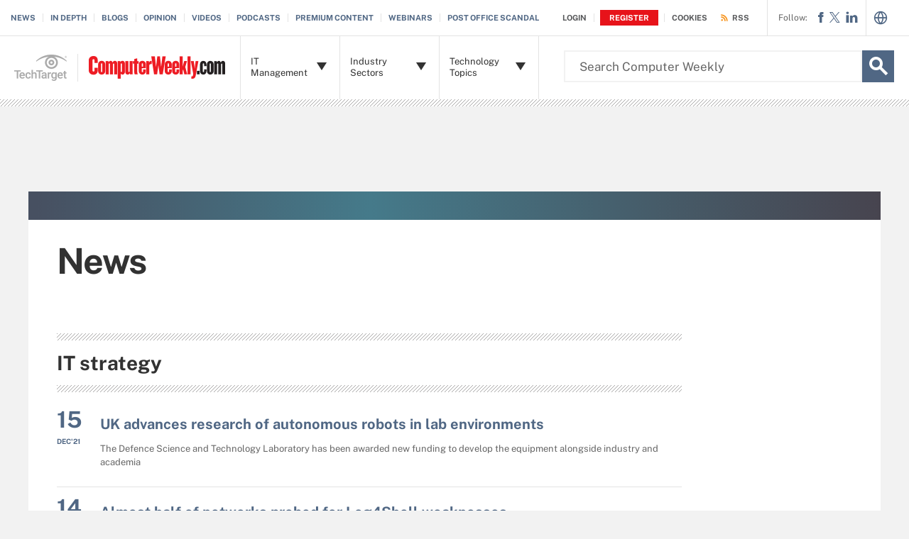

--- FILE ---
content_type: text/html;charset=UTF-8
request_url: https://www.computerweekly.com/news/IT-strategy/page/51
body_size: 18286
content:
<!DOCTYPE html>

<!--[if gt IE 8]><!--><html class="no-js gt-ie8" dir="ltr" lang="en"><!--<![endif]-->
<head>
	<link rel="dns-prefetch" href="https://s.dpmsrv.com/"/>
<link rel="dns-prefetch" href="https://cdn.doubleverify.com/"/>
<link rel="dns-prefetch" href="https://cdn.optimizely.com/"/>
<link rel="dns-prefetch" href="https://www.googletagmanager.com/"/>
<link rel="dns-prefetch" href="https://pagead2.googlesyndication.com/"/>
<link rel="dns-prefetch" href="https://securepubads.g.doubleclick.net/"/>
<link rel="dns-prefetch" href="https://static.chartbeat.com/"/>



    <link rel='preload' href='/rms/ux/responsive/fonts/PublicSans-Regular.woff2' as='font' type='font/woff2' crossorigin>
<meta charset="utf-8" />
			<meta http-equiv="X-UA-Compatible" content="IE=edge,chrome=1" />
			<title>IT strategy | | IT News Archive | ComputerWeekly.com | Page 51</title>
			<meta name="viewport" content="width=device-width,initial-scale=1" />
			<meta name="description" content="Read all of the IT news from ComputerWeekly.com in this archive. Access all of our IT news articles and features published in the current month." />
			<meta name="robots" content="noodp,NOINDEX,FOLLOW" />
			<link rel="canonical" href="https://www.computerweekly.com/news/IT-strategy/page/51" />
			<link rel="prev" href="https://www.computerweekly.com/news/IT-strategy/page/50" />
			<link rel="next" href="https://www.computerweekly.com/news/IT-strategy/page/52" />
			<script src="https://www.computerweekly.com/rms/ux/responsive/js/libs/jquery-1.10.2.min.js" type="f4fbb6667c85998ef1c1968d-text/javascript"></script><link rel="stylesheet" href="https://www.computerweekly.com/rms/ux/responsive/css/main.css?v=9.75"><script src="https://www.computerweekly.com/cmp/sourcepoint/gdprTCFv2-config.min.js?v=9.75" type="f4fbb6667c85998ef1c1968d-text/javascript"></script><script src="https://www.computerweekly.com/cmp/sourcepoint/ccpa-config.min.js?v=9.75" type="f4fbb6667c85998ef1c1968d-text/javascript"></script><script src="https://www.computerweekly.com/cmp/ttCmpApi.min.js?v=9.75" type="f4fbb6667c85998ef1c1968d-text/javascript"></script><script src="https://www.computerweekly.com/rms/ux/responsive/js/responsive.min.js?v=9.75" type="f4fbb6667c85998ef1c1968d-text/javascript"></script><link rel="stylesheet" href="https://www.computerweekly.com/rms/ux/responsive/css/computerweekly.css"><script type="f4fbb6667c85998ef1c1968d-text/javascript">
TT("page", {"isChannel":true,"gadText":"-ADS BY GOOGLE","siteName":"ComputerWeekly","isCFBotEnabledSite":"false","appCode":"98","uaid":"UA-19047342-14","uid":"2240035908","isDBEnabledSite":"true","adAbbr":"CW","zone":"NEWSLISTING","siteClass":"CW","isSearchsite":true,"ga":true,"id":"1c3b165cad300310VgnVCM1000000d01c80aRCRD","lang":"en","inlineLinkCount":0,"showRightRailOverlay":"false","contentType":"NEWSLISTING","timestamp":"2026-01-20 06:04:05","siteType":"editorial","hasVideo":"false","homeAdId":"2240035941","audience":"USA","wordCount":0,"uidType":"channel","adScheme":"3","ttgtRegHost":"https://users.techtarget.com","atHost":"https://go.techtarget.com","regHost":"https://users.computerweekly.com","adId":"2240035908","pageIndex":50,"siteId":222,"showLeadGenOverlay":"true","gaSiteAcct":"UA-19047342-14"});
</script>

<!-- Begin Chartbeat -->
		<script type="f4fbb6667c85998ef1c1968d-text/javascript">var _sf_startpt=(new Date()).getTime();</script><!-- End Chartbeat -->
	<link rel="shortcut icon" type="image/x-icon" href="/favicon.ico">
	<link rel="apple-touch-icon" sizes="144×144" href="/apple-touch-icon-144x144.png">
	<link rel="apple-touch-icon" sizes="114×114" href="/apple-touch-icon-114x114.png">
	<link rel="apple-touch-icon" sizes="72×72" href="/apple-touch-icon-72x72.png">
	<link rel="apple-touch-icon" href="/apple-touch-icon-precomposed.png">
	<link rel="apple-touch-icon-precomposed" sizes="144×144" href="/apple-touch-icon-144x144-precomposed.png">
	<link rel="apple-touch-icon-precomposed" sizes="114×114" href="/apple-touch-icon-114x114-precomposed.png">
	<link rel="apple-touch-icon-precomposed" sizes="72×72" href="/apple-touch-icon-72x72-precomposed.png">
	<link rel="apple-touch-icon-precomposed" href="/apple-touch-icon-precomposed.png">

	</head>
<body id="infoType">
	<!-- Begin Google Tag Manager -->
		<noscript><iframe src="//www.googletagmanager.com/ns.html?id=GTM-PWWZSH" height="0" width="0" style="display:none;visibility:hidden"></iframe></noscript><script type="f4fbb6667c85998ef1c1968d-text/javascript">(function(w,d,s,l,i){w[l]=w[l]||[];w[l].push({'gtm.start':new Date().getTime(),event:'gtm.js'});var f=d.getElementsByTagName(s)[0],j=d.createElement(s),dl=l!='dataLayer'?'&l='+l:'';j.async=true;j.src='//www.googletagmanager.com/gtm.js?id='+i+dl;f.parentNode.insertBefore(j,f);})(window,document,'script','dataLayer','GTM-PWWZSH');</script><noscript><iframe src="//www.googletagmanager.com/ns.html?id=GTM-MKCV6V9" height="0" width="0" style="display:none;visibility:hidden"></iframe></noscript><script type="f4fbb6667c85998ef1c1968d-text/javascript">(function(w,d,s,l,i){w[l]=w[l]||[];w[l].push({'gtm.start':new Date().getTime(),event:'gtm.js'});var f=d.getElementsByTagName(s)[0],j=d.createElement(s),dl=l!='dataLayer'?'&l='+l:'';j.async=true;j.src='//www.googletagmanager.com/gtm.js?id='+i+dl;f.parentNode.insertBefore(j,f);})(window,document,'script','dataLayer','GTM-MKCV6V9');</script><!-- End Google Tag Manager -->
	<div id="site-container" class="site-container">
		<!-- PinnedNavBarController, generated at 04:58:55 Tue Jan 20, 2026, by cds1 -->
<!-- AdsController, generated at 04:58:56 Tue Jan 20, 2026, by cds1 -->
<div id="interstitial" class="ad ad-ist"><script type="f4fbb6667c85998ef1c1968d-text/javascript">GPT.display('interstitial')</script></div><div class="cls-hlb-wrapper-mobile">
<div class="ad-wrapper header-leaderboard ad-mobile">
	<!-- AdsController, generated at 04:58:56 Tue Jan 20, 2026, by cds1 -->
<div id="mobile-lb" class="ad ad-mb"><script type="f4fbb6667c85998ef1c1968d-text/javascript">GPT.display('mobile-lb')</script></div></div>
</div>
<header class="header header_v2-keep-nav" id="page-header">
	<button aria-label="Navigation Menu" class="nav-toggle"><i class="icon" data-icon="9"></i></button>
	<a href="https://www.computerweekly.com/" class="header-logo mobile-link">
		<span class="header-logo-mobile"><img src="https://cdn.ttgtmedia.com/rms/ux/responsive/img/cw_logo_mobile.png"></span>
	</a>
	<a href="https://www.computerweekly.com/" class="header-logo desktop-link">
		<img src="https://cdn.ttgtmedia.com/rms/ux/responsive/img/cw_logo.png" alt="ComputerWeekly" class="header-logo-desktop replace_2x">
		<img src="https://cdn.ttgtmedia.com/rms/ux/responsive/img/cw_logo.png" alt="ComputerWeekly" class="header-logo-small replace_2x">
	</a> 

	<a href="https://www.techtarget.com/" class="header-logo-tt-desktop">
		<img src="https://cdn.ttgtmedia.com/rms/ux/responsive/img/cw_tt_logo.png" alt="TechTarget" class="replace_2x">
	</a>
	<button aria-label="Search" class="header-search-toggle"><i class="icon" data-icon="g"></i></button>
	<form action="https://www.computerweekly.com/search" method="get" class="header-search">
		<label for="header-search-input" class="visuallyhidden">Search the TechTarget Network</label>
		<input class="header-search-input" id="header-search-input" type="text" name="q" placeholder="Search Computer Weekly">
		<button aria-label="Search" class="header-search-submit"><i class="icon" data-icon="g"></i></button>
		<ul class="ui-autocomplete ui-front ui-menu ui-widget ui-widget-content ui-corner-all" id="ui-id-1" tabindex="0" style="display: none;"></ul>
	</form>

	<nav class="nav" id="page-nav">
		<a href="https://www.computerweekly.com/login" class="nav-join-pro"><span>Join CW+</span></a>
		<div class="nav-user">
				<a href="https://www.computerweekly.com/login" rel="nofollow" class="nav-user-login"><span class="nav-user-action">Login</span></a>
				<a href="https://www.computerweekly.com/register" rel="nofollow" class="register"><span class="nav-user-action">Register</span></a>
				<a href="https://www.informatechtarget.com/privacy-policy"><span  class="nav-user-action cookies">Cookies</span></a>
				</div>
			<script type="f4fbb6667c85998ef1c1968d-text/javascript">TT(["context","lib/jquery"],function(c,$){var u=c.getUser();if(u.loggedIn){$('div.nav-user').children("a:first")
				.before('<a href="https://users.computerweekly.com/registration/ComputerWeekly/EditProfile.page?fromURL=' + encodeURIComponent(window.location.href) +'"><i class="icon header_logged_in_icon" title="'+u.displayName+'"></i></a>')
				.attr("href", "https://users.computerweekly.com/registration/v2/api/logout?fromURL=" + encodeURIComponent(window.location.href)).children("span.nav-user-action:first").text('Logout');
				$('a.register  span').hide();$('a.register').removeClass();$('a.nav-user-login span').addClass('logout');
				$('.nav-join-pro').removeAttr('href');$('a.nav-join-pro span').hide();}else{$('div.nav-user').children("a:first").attr("href", "https://www.computerweekly.com/login?fromURL="+encodeURIComponent(window.location.href));
				$('a.register  span').attr("href", "https://www.computerweekly.com/register?fromURL="+encodeURIComponent(window.location.href));
				$('a.nav-join-pro').attr("href", "https://www.computerweekly.com/login?fromURL="+encodeURIComponent(window.location.href));
				$('.register').attr("href", "https://www.computerweekly.com/register?fromURL="+encodeURIComponent(window.location.href));}});
			</script>
		<div class="nav-links">
				<ul>
					<li id="nav-links-News"><a href="https://www.computerweekly.com/news">News</a></li>
						<li id="nav-links-InDepth"><a href="https://www.computerweekly.com/indepth">In Depth</a></li>
						<li id="nav-links-Blogs"><a href="https://www.computerweekly.com/blogs">Blogs</a></li>
						<li id="nav-links-Opinion"><a href="https://www.computerweekly.com/opinions">Opinion</a></li>
						<li id="nav-links-Videos"><a href="https://www.computerweekly.com/videos">Videos</a></li>
						<li id="nav-links-Podcasts"><a href="https://www.computerweekly.com/podcasts">Podcasts</a></li>
						<li id="nav-links-PremiumContent"><a href="https://www.computerweekly.com/eproducts">Premium Content</a></li>
						<li id="nav-links-Webinars"><a href="https://www.computerweekly.com/webinars">Webinars</a></li>
						<li id="nav-links-uniquelink"><a href="https://www.computerweekly.com/feature/Post-Office-Horizon-scandal-explained-everything-you-need-to-know">Post Office Scandal</a></li>
					</ul>
			</div>
		<div class="nav-rss">
				<a href="https://www.computerweekly.com/rss"><span class="nav-user-action">RSS</span></a>
			</div>
		<ul class="nav-list">

			<li class="nav-list-item nav-list-item-cw" id="nav-list-item-itmanagement">
				<div class="nav-list-item-header">
					<span class="nav-list-item-header-title">IT Management</span> <i class="icon icon-arrow-down" data-icon="5"></i><i class="icon icon-navigation-detail" data-icon="A"></i>
				</div>
				<div class="nav-list-sublist nav-list-item-dropdown">
					<ul class="nav-list-item-jscroll">
						<li class="nav-list-sublist-item"><a href="https://www.computerweekly.com/resources/CW500-and-IT-leadership-skills">IT leadership &amp; CW500</a></li>
						<li class="nav-list-sublist-item"><a href="https://www.computerweekly.com/resources/IT-architecture">IT architecture</a></li>
						<li class="nav-list-sublist-item"><a href="https://www.computerweekly.com/resources/IT-efficiency-and-sustainability">IT efficiency</a></li>
						<li class="nav-list-sublist-item"><a href="https://www.computerweekly.com/resources/IT-governance">Governance</a></li>
						<li class="nav-list-sublist-item"><a href="https://www.computerweekly.com/resources/IT-innovation-research-and-development">Innovation</a></li>
						<li class="nav-list-sublist-item"><a href="https://www.computerweekly.com/resources/IT-legislation-and-regulation">Legislation &amp; regulation</a></li>
						<li class="nav-list-sublist-item"><a href="https://www.computerweekly.com/resources/IT-operations-management-and-IT-support">Operations &amp; support</a></li>
						<li class="nav-list-sublist-item"><a href="https://www.computerweekly.com/resources/IT-project-management">Project management</a></li>
						<li class="nav-list-sublist-item"><a href="https://www.computerweekly.com/resources/IT-strategy">Strategy</a></li>
						<li class="nav-list-sublist-item"><a href="https://www.computerweekly.com/resources/IT-supplier-relationship-management">Supplier management</a></li>
						<li class="nav-list-sublist-item"><a href="https://www.computerweekly.com/resources/Managing-IT-and-business-issues">Business issues</a></li>
						<li class="nav-list-sublist-item sponsored">
								<a href="https://www.computerweekly.com/sponsored_communities">Sponsored Communities</a>
							</li>
						</ul>
				</div>
			</li>

			<li class="nav-list-item nav-list-item-cw" id="nav-list-item-industrysectors">
				<div class="nav-list-item-header">
					<span class="nav-list-item-header-title">Industry Sectors</span> <i class="icon icon-arrow-down" data-icon="5"></i><i class="icon icon-navigation-arrow" data-icon="B"></i>
				</div>
				<div class="nav-list-sublist nav-list-item-dropdown">
					<ul class="nav-list-item-jscroll">
						<li class="nav-list-sublist-item"><a href="https://www.computerweekly.com/resources/Healthcare-and-NHS-IT">Healthcare IT</a></li>
						<li class="nav-list-sublist-item"><a href="https://www.computerweekly.com/resources/IT-for-charity-organisations">Charity IT</a></li>
						<li class="nav-list-sublist-item"><a href="https://www.computerweekly.com/resources/IT-for-consulting-and-business-services">Business services IT</a></li>
						<li class="nav-list-sublist-item"><a href="https://www.computerweekly.com/resources/IT-for-financial-services">Financial services IT</a></li>
						<li class="nav-list-sublist-item"><a href="https://www.computerweekly.com/resources/IT-for-government-and-public-sector">Government &amp; public sector IT</a></li>
						<li class="nav-list-sublist-item"><a href="https://www.computerweekly.com/resources/IT-for-leisure-and-hospitality-industry">Leisure &amp; hospitality IT</a></li>
						<li class="nav-list-sublist-item"><a href="https://www.computerweekly.com/resources/IT-for-manufacturing">Manufacturing IT</a></li>
						<li class="nav-list-sublist-item"><a href="https://www.computerweekly.com/resources/IT-for-media-and-entertainment-industry">Media &amp; entertainment IT</a></li>
						<li class="nav-list-sublist-item"><a href="https://www.computerweekly.com/resources/IT-for-retail-and-logistics">Retail IT</a></li>
						<li class="nav-list-sublist-item"><a href="https://www.computerweekly.com/resources/IT-for-small-and-medium-sized-enterprises-SME">SME IT</a></li>
						<li class="nav-list-sublist-item"><a href="https://www.computerweekly.com/resources/IT-for-telecoms-and-internet-organisations">Telecoms &amp; internet</a></li>
						<li class="nav-list-sublist-item"><a href="https://www.computerweekly.com/resources/IT-for-transport-and-travel-industry">Transport &amp; travel IT</a></li>
						<li class="nav-list-sublist-item"><a href="https://www.computerweekly.com/resources/IT-for-utilities-and-energy">Utilities IT</a></li>
						<li class="nav-list-sublist-item"><a href="https://www.computerweekly.com/resources/IT-suppliers">IT suppliers</a></li>
						</ul>
				</div>
			</li>

			<li class="nav-list-item nav-list-item-cw" id="nav-list-item-topics">
				<div class="nav-list-item-header">
					<span class="nav-list-item-header-title">Technology Topics</span> <i class="icon icon-arrow-down" data-icon="5"></i><i class="icon icon-navigation-arrow" data-icon="B"></i>
				</div>
				<div class="nav-list-item-dropdown infotype">
					<div class="nav-list-item-jscroll">
						<div class="nav-list-child-topics" id="child-topic-Datacentre">
								<div class="nav-list-sublist-header nav-list-sublist-header-topics">
									<a href="https://www.computerweekly.com/resources/Data-Centre"><span class="nav-list-sublist-header-topics-title">Datacentre</span></a>
									<span class="view-all">View All<i class="icon" data-icon="6"></i></span>
								</div>
								<ul class="nav-list-sublist">
									<li class="nav-list-sublist-item"><a href="https://www.computerweekly.com/resources/Clustering-for-high-availability-and-HPC">Clustering for high availability and HPC</a></li>
									<li class="nav-list-sublist-item"><a href="https://www.computerweekly.com/resources/Containers">Containers </a></li>
									<li class="nav-list-sublist-item"><a href="https://www.computerweekly.com/resources/Converged-infrastructure">Converged infrastructure</a></li>
									<li class="nav-list-sublist-item"><a href="https://www.computerweekly.com/resources/Data-centre-backup-power-and-power-distribution">Datacentre backup power and power distribution</a></li>
									<li class="nav-list-sublist-item"><a href="https://www.computerweekly.com/resources/Data-centre-capacity-planning">Datacentre capacity planning</a></li>
									<li class="nav-list-sublist-item"><a href="https://www.computerweekly.com/resources/Data-centre-cooling-infrastructure">Datacentre cooling infrastructure</a></li>
									<li class="nav-list-sublist-item"><a href="https://www.computerweekly.com/resources/Data-centre-disaster-recovery-and-security">Disaster recovery/security</a></li>
									<li class="nav-list-sublist-item"><a href="https://www.computerweekly.com/resources/Data-centre-energy-efficiency-and-green-IT">Green IT</a></li>
									<li class="nav-list-sublist-item"><a href="https://www.computerweekly.com/resources/Data-centre-performance-troubleshooting-monitoring-and-optimisation">Performance, monitoring and optimisation</a></li>
									<li class="nav-list-sublist-item"><a href="https://www.computerweekly.com/resources/Data-centre-systems-management">Systems management</a></li>
									<li class="nav-list-sublist-item"><a href="https://www.computerweekly.com/resources/DevOps">DevOps</a></li>
									<li class="nav-list-sublist-item"><a href="https://www.computerweekly.com/resources/Infrastructure-as-a-Service-IaaS">IaaS</a></li>
									<li class="nav-list-sublist-item"><a href="https://www.computerweekly.com/resources/Managing-servers-and-operating-systems">Server and Operating Systems</a></li>
									<li class="nav-list-sublist-item"><a href="https://www.computerweekly.com/resources/Platform-as-a-Service-PaaS">PaaS</a></li>
									<li class="nav-list-sublist-item"><a href="https://www.computerweekly.com/resources/Server-virtualisation-platforms-and-management">Virtualisation</a></li>
									<li class="nav-list-sublist-item"><a href="https://www.computerweekly.com/resources/Software-as-a-Service-SaaS">SaaS</a></li>
									<li class="nav-list-sublist-item"><a href="https://www.computerweekly.com/resources/Virtualisation-management-strategy">Desktop virtualisation platforms</a></li>
									</ul>
							</div>
						<div class="nav-list-child-topics" id="child-topic-Enterprise-software">
								<div class="nav-list-sublist-header nav-list-sublist-header-topics">
									<a href="https://www.computerweekly.com/resources/Enterprise-software"><span class="nav-list-sublist-header-topics-title">Enterprise software</span></a>
									<span class="view-all">View All<i class="icon" data-icon="6"></i></span>
								</div>
								<ul class="nav-list-sublist">
									<li class="nav-list-sublist-item"><a href="https://www.computerweekly.com/resources/Artificial-intelligence-automation-and-robotics">AI and automation</a></li>
									<li class="nav-list-sublist-item"><a href="https://www.computerweekly.com/resources/Blockchain">Blockchain</a></li>
									<li class="nav-list-sublist-item"><a href="https://www.computerweekly.com/resources/Business-applications">Business applications</a></li>
									<li class="nav-list-sublist-item"><a href="https://www.computerweekly.com/resources/Business-intelligence-software">Business intelligence</a></li>
									<li class="nav-list-sublist-item"><a href="https://www.computerweekly.com/resources/Cloud-applications">Cloud applications</a></li>
									<li class="nav-list-sublist-item"><a href="https://www.computerweekly.com/resources/Collaboration-software-and-productivity-software">Collaboration</a></li>
									<li class="nav-list-sublist-item"><a href="https://www.computerweekly.com/resources/Customer-relationship-management-CRM">CRM</a></li>
									<li class="nav-list-sublist-item"><a href="https://www.computerweekly.com/resources/Database-software">Database</a></li>
									<li class="nav-list-sublist-item"><a href="https://www.computerweekly.com/resources/Enterprise-resource-planning-ERP-software">ERP</a></li>
									<li class="nav-list-sublist-item"><a href="https://www.computerweekly.com/resources/Financial-applications">Financial applications</a></li>
									<li class="nav-list-sublist-item"><a href="https://www.computerweekly.com/resources/HR-software">HR software</a></li>
									<li class="nav-list-sublist-item"><a href="https://www.computerweekly.com/resources/Integration-software-and-middleware">Middleware</a></li>
									<li class="nav-list-sublist-item"><a href="https://www.computerweekly.com/resources/Microservices">Microservices</a></li>
									<li class="nav-list-sublist-item"><a href="https://www.computerweekly.com/resources/Microsoft-Windows-software">Windows</a></li>
									<li class="nav-list-sublist-item"><a href="https://www.computerweekly.com/resources/Mobile-software">Mobile</a></li>
									<li class="nav-list-sublist-item"><a href="https://www.computerweekly.com/resources/Open-source-software">Open source</a></li>
									<li class="nav-list-sublist-item"><a href="https://www.computerweekly.com/resources/Operating-systems-software">Operating systems</a></li>
									<li class="nav-list-sublist-item"><a href="https://www.computerweekly.com/resources/Service-oriented-architecture-SOA">SOA</a></li>
									<li class="nav-list-sublist-item"><a href="https://www.computerweekly.com/resources/Software-development-tools">Software development</a></li>
									<li class="nav-list-sublist-item"><a href="https://www.computerweekly.com/resources/Software-licensing">Software licensing</a></li>
									<li class="nav-list-sublist-item"><a href="https://www.computerweekly.com/resources/Virtualisation-software">Virtualisation</a></li>
									<li class="nav-list-sublist-item"><a href="https://www.computerweekly.com/resources/Web-software">Web software</a></li>
									</ul>
							</div>
						<div class="nav-list-child-topics" id="child-topic-IT-in-Europe-and-Middle-East">
								<div class="nav-list-sublist-header nav-list-sublist-header-topics">
									<a href="https://www.computerweekly.com/resources/Europe-and-Middle-East-information-technology-IT"><span class="nav-list-sublist-header-topics-title">IT in Europe and Middle East</span></a>
									<span class="view-all">View All<i class="icon" data-icon="6"></i></span>
								</div>
								<ul class="nav-list-sublist">
									<li class="nav-list-sublist-item"><a href="https://www.computerweekly.com/resources/France">IT in France</a></li>
									<li class="nav-list-sublist-item"><a href="https://www.computerweekly.com/resources/Nordics">IT in the Nordics</a></li>
									<li class="nav-list-sublist-item"><a href="https://www.computerweekly.com/resources/Information-technology-IT-in-Benelux">IT in Benelux</a></li>
									<li class="nav-list-sublist-item"><a href="https://www.computerweekly.com/resources/Germany">IT in Germany</a></li>
									<li class="nav-list-sublist-item"><a href="https://www.computerweekly.com/resources/Italy">IT in Italy</a></li>
									<li class="nav-list-sublist-item"><a href="https://www.computerweekly.com/resources/Poland">IT in Poland</a></li>
									<li class="nav-list-sublist-item"><a href="https://www.computerweekly.com/resources/Russia">IT in Russia</a></li>
									<li class="nav-list-sublist-item"><a href="https://www.computerweekly.com/resources/Spain-information-technology">IT in Spain</a></li>
									<li class="nav-list-sublist-item"><a href="https://www.computerweekly.com/resources/Middle-East">IT in the Middle East</a></li>
									<li class="nav-list-sublist-item"><a href="https://www.computerweekly.com/resources/Turkey">IT in Turkey</a></li>
									</ul>
							</div>
						<div class="nav-list-child-topics" id="child-topic-Information-Management">
								<div class="nav-list-sublist-header nav-list-sublist-header-topics">
									<a href="https://www.computerweekly.com/resources/Information-management"><span class="nav-list-sublist-header-topics-title">Information Management</span></a>
									<span class="view-all">View All<i class="icon" data-icon="6"></i></span>
								</div>
								<ul class="nav-list-sublist">
									<li class="nav-list-sublist-item"><a href="https://www.computerweekly.com/resources/Big-data-analytics">Big data</a></li>
									<li class="nav-list-sublist-item"><a href="https://www.computerweekly.com/resources/Business-intelligence-and-analytics">Business intelligence and analytics</a></li>
									<li class="nav-list-sublist-item"><a href="https://www.computerweekly.com/resources/Business-process-management-BPM">BPM</a></li>
									<li class="nav-list-sublist-item"><a href="https://www.computerweekly.com/resources/Content-management">Content management</a></li>
									<li class="nav-list-sublist-item"><a href="https://www.computerweekly.com/resources/Database-management">Database management</a></li>
									<li class="nav-list-sublist-item"><a href="https://www.computerweekly.com/resources/Data-quality-management-and-governance">Quality/governance</a></li>
									<li class="nav-list-sublist-item"><a href="https://www.computerweekly.com/resources/Data-warehousing">Data warehousing</a></li>
									<li class="nav-list-sublist-item"><a href="https://www.computerweekly.com/resources/Master-data-management-MDM-and-integration">MDM/Integration</a></li>
									</ul>
							</div>
						<div class="nav-list-child-topics" id="child-topic-IT-in-Asia-Pacific">
								<div class="nav-list-sublist-header nav-list-sublist-header-topics">
									<a href="https://www.computerweekly.com/resources/Asia-Pacific-IT"><span class="nav-list-sublist-header-topics-title">IT in Asia-Pacific</span></a>
									<span class="view-all">View All<i class="icon" data-icon="6"></i></span>
								</div>
								<ul class="nav-list-sublist">
									<li class="nav-list-sublist-item"><a href="https://www.computerweekly.com/resources/ASEAN">IT in ASEAN</a></li>
									<li class="nav-list-sublist-item"><a href="https://www.computerweekly.com/resources/Australia-New-Zealand">IT in Australia &amp; New Zealand</a></li>
									<li class="nav-list-sublist-item"><a href="https://www.computerweekly.com/resources/India">IT in India</a></li>
									</ul>
							</div>
						<div class="nav-list-child-topics" id="child-topic-Internet">
								<div class="nav-list-sublist-header nav-list-sublist-header-topics">
									<a href="https://www.computerweekly.com/resources/Internet-technology"><span class="nav-list-sublist-header-topics-title">Internet</span></a>
									<span class="view-all">View All<i class="icon" data-icon="6"></i></span>
								</div>
								<ul class="nav-list-sublist">
									<li class="nav-list-sublist-item"><a href="https://www.computerweekly.com/resources/Cloud-computing-software">Cloud</a></li>
									<li class="nav-list-sublist-item"><a href="https://www.computerweekly.com/resources/E-commerce-technology">E-commerce</a></li>
									<li class="nav-list-sublist-item"><a href="https://www.computerweekly.com/resources/Internet-infrastructure">Internet infrastructure</a></li>
									<li class="nav-list-sublist-item"><a href="https://www.computerweekly.com/resources/Social-media-technology">Social media</a></li>
									<li class="nav-list-sublist-item"><a href="https://www.computerweekly.com/resources/Web-development">Web development</a></li>
									</ul>
							</div>
						<div class="nav-list-child-topics" id="child-topic-IT-skills">
								<div class="nav-list-sublist-header nav-list-sublist-header-topics">
									<a href="https://www.computerweekly.com/resources/IT-careers-and-IT-skills"><span class="nav-list-sublist-header-topics-title">IT skills</span></a>
									<span class="view-all">View All<i class="icon" data-icon="6"></i></span>
								</div>
								<ul class="nav-list-sublist">
									<li class="nav-list-sublist-item"><a href="https://www.computerweekly.com/resources/Diversity-in-IT">Diversity in IT</a></li>
									<li class="nav-list-sublist-item"><a href="https://www.computerweekly.com/resources/IT-education-and-training">Training</a></li>
									<li class="nav-list-sublist-item"><a href="https://www.computerweekly.com/resources/IT-jobs-and-recruitment">Jobs</a></li>
									<li class="nav-list-sublist-item"><a href="https://www.computerweekly.com/resources/IT-management-skills">Management skills</a></li>
									<li class="nav-list-sublist-item"><a href="https://www.computerweekly.com/resources/IT-technical-skills">Technical skills</a></li>
									</ul>
							</div>
						<div class="nav-list-child-topics" id="child-topic-Hardware">
								<div class="nav-list-sublist-header nav-list-sublist-header-topics">
									<a href="https://www.computerweekly.com/resources/IT-hardware"><span class="nav-list-sublist-header-topics-title">Hardware</span></a>
									<span class="view-all">View All<i class="icon" data-icon="6"></i></span>
								</div>
								<ul class="nav-list-sublist">
									<li class="nav-list-sublist-item"><a href="https://www.computerweekly.com/resources/Chips-and-processor-hardware">Chips &amp; processors</a></li>
									<li class="nav-list-sublist-item"><a href="https://www.computerweekly.com/resources/Computer-peripherals-and-printers">Printers</a></li>
									<li class="nav-list-sublist-item"><a href="https://www.computerweekly.com/resources/Computer-storage-hardware">Storage</a></li>
									<li class="nav-list-sublist-item"><a href="https://www.computerweekly.com/resources/Data-centre-hardware">Data centre</a></li>
									<li class="nav-list-sublist-item"><a href="https://www.computerweekly.com/resources/Mobile-hardware">Mobile</a></li>
									<li class="nav-list-sublist-item"><a href="https://www.computerweekly.com/resources/Networking-hardware">Networking</a></li>
									<li class="nav-list-sublist-item"><a href="https://www.computerweekly.com/resources/PC-hardware">PC</a></li>
									<li class="nav-list-sublist-item"><a href="https://www.computerweekly.com/resources/Server-hardware">Servers</a></li>
									</ul>
							</div>
						<div class="nav-list-child-topics" id="child-topic-IT-security">
								<div class="nav-list-sublist-header nav-list-sublist-header-topics">
									<a href="https://www.computerweekly.com/resources/IT-security"><span class="nav-list-sublist-header-topics-title">IT security</span></a>
									<span class="view-all">View All<i class="icon" data-icon="6"></i></span>
								</div>
								<ul class="nav-list-sublist">
									<li class="nav-list-sublist-item"><a href="https://www.computerweekly.com/resources/Antivirus-firewall-and-IDS-products">Antivirus</a></li>
									<li class="nav-list-sublist-item"><a href="https://www.computerweekly.com/resources/Application-security-and-coding-requirements">Secure Coding and Application Programming</a></li>
									<li class="nav-list-sublist-item"><a href="https://www.computerweekly.com/resources/Business-continuity-planning">Continuity</a></li>
									<li class="nav-list-sublist-item"><a href="https://www.computerweekly.com/resources/Cloud-security">Cloud security </a></li>
									<li class="nav-list-sublist-item"><a href="https://www.computerweekly.com/resources/Data-breach-incident-management-and-recovery">Data Breach Incident Management and Recovery</a></li>
									<li class="nav-list-sublist-item"><a href="https://www.computerweekly.com/resources/Endpoint-security">Endpoint and NAC Protection</a></li>
									<li class="nav-list-sublist-item"><a href="https://www.computerweekly.com/resources/Hackers-and-cybercrime-prevention">Cybercrime</a></li>
									<li class="nav-list-sublist-item"><a href="https://www.computerweekly.com/resources/Identity-and-access-management-products">IAM</a></li>
									<li class="nav-list-sublist-item"><a href="https://www.computerweekly.com/resources/IT-risk-management">Risk management</a></li>
									<li class="nav-list-sublist-item"><a href="https://www.computerweekly.com/resources/Network-security-management">Network Security Management</a></li>
									<li class="nav-list-sublist-item"><a href="https://www.computerweekly.com/resources/Privacy-and-data-protection">Data protection</a></li>
									<li class="nav-list-sublist-item"><a href="https://www.computerweekly.com/resources/Regulatory-compliance-and-standard-requirements">Compliance Regulation and Standard Requirements</a></li>
									<li class="nav-list-sublist-item"><a href="https://www.computerweekly.com/resources/Security-policy-and-user-awareness">Security policy and user awareness</a></li>
									<li class="nav-list-sublist-item"><a href="https://www.computerweekly.com/resources/Web-application-security">Web Application Security</a></li>
									</ul>
							</div>
						<div class="nav-list-child-topics" id="child-topic-IT-services">
								<div class="nav-list-sublist-header nav-list-sublist-header-topics">
									<a href="https://www.computerweekly.com/resources/IT-services-and-outsourcing"><span class="nav-list-sublist-header-topics-title">IT services</span></a>
									<span class="view-all">View All<i class="icon" data-icon="6"></i></span>
								</div>
								<ul class="nav-list-sublist">
									<li class="nav-list-sublist-item"><a href="https://www.computerweekly.com/resources/Cloud-computing-services">Cloud</a></li>
									<li class="nav-list-sublist-item"><a href="https://www.computerweekly.com/resources/IT-consultancy">Consultancy</a></li>
									<li class="nav-list-sublist-item"><a href="https://www.computerweekly.com/resources/IT-outsourcing">Outsourcing</a></li>
									<li class="nav-list-sublist-item"><a href="https://www.computerweekly.com/resources/Managed-services-and-hosting-services">Hosting</a></li>
									<li class="nav-list-sublist-item"><a href="https://www.computerweekly.com/resources/Offshore-IT-services">Offshore</a></li>
									<li class="nav-list-sublist-item"><a href="https://www.computerweekly.com/resources/Technology-startups">Startups</a></li>
									</ul>
							</div>
						<div class="nav-list-child-topics" id="child-topic-Mobile">
								<div class="nav-list-sublist-header nav-list-sublist-header-topics">
									<a href="https://www.computerweekly.com/resources/Mobile-technology"><span class="nav-list-sublist-header-topics-title">Mobile</span></a>
									<span class="view-all">View All<i class="icon" data-icon="6"></i></span>
								</div>
								<ul class="nav-list-sublist">
									<li class="nav-list-sublist-item"><a href="https://www.computerweekly.com/resources/Laptops-and-notebooks">Laptop</a></li>
									<li class="nav-list-sublist-item"><a href="https://www.computerweekly.com/resources/Mobile-apps-and-software">Mobile software</a></li>
									<li class="nav-list-sublist-item"><a href="https://www.computerweekly.com/resources/Mobile-networking">Mobile networking</a></li>
									<li class="nav-list-sublist-item"><a href="https://www.computerweekly.com/resources/Smartphone-technology">Smartphone</a></li>
									<li class="nav-list-sublist-item"><a href="https://www.computerweekly.com/resources/Tablet-computers">Tablet</a></li>
									</ul>
							</div>
						<div class="nav-list-child-topics" id="child-topic-Networking">
								<div class="nav-list-sublist-header nav-list-sublist-header-topics">
									<a href="https://www.computerweekly.com/resources/Networking-and-communication"><span class="nav-list-sublist-header-topics-title">Networking</span></a>
									<span class="view-all">View All<i class="icon" data-icon="6"></i></span>
								</div>
								<ul class="nav-list-sublist">
									<li class="nav-list-sublist-item"><a href="https://www.computerweekly.com/resources/Data-centre-networking">Datacentre networking</a></li>
									<li class="nav-list-sublist-item"><a href="https://www.computerweekly.com/resources/Internet-of-Things-IoT">Internet of Things</a></li>
									<li class="nav-list-sublist-item"><a href="https://www.computerweekly.com/resources/Mobile-networks">Mobile</a></li>
									<li class="nav-list-sublist-item"><a href="https://www.computerweekly.com/resources/Network-hardware">Network hardware</a></li>
									<li class="nav-list-sublist-item"><a href="https://www.computerweekly.com/resources/Network-monitoring-and-analysis">Network monitoring and analysis</a></li>
									<li class="nav-list-sublist-item"><a href="https://www.computerweekly.com/resources/Network-routing-and-switching">Network routing and switching</a></li>
									<li class="nav-list-sublist-item"><a href="https://www.computerweekly.com/resources/Network-securitystrategy">Network security strategy</a></li>
									<li class="nav-list-sublist-item"><a href="https://www.computerweekly.com/resources/Network-software">Network software</a></li>
									<li class="nav-list-sublist-item"><a href="https://www.computerweekly.com/resources/Software-defined-networking-SDN">Software-defined networking</a></li>
									<li class="nav-list-sublist-item"><a href="https://www.computerweekly.com/resources/Broadband-communications">Telecoms networks and broadband communications</a></li>
									<li class="nav-list-sublist-item"><a href="https://www.computerweekly.com/resources/Unified-communications">Unified communications</a></li>
									<li class="nav-list-sublist-item"><a href="https://www.computerweekly.com/resources/Voice-networking-and-VoIP">VoIP</a></li>
									<li class="nav-list-sublist-item"><a href="https://www.computerweekly.com/resources/WAN-performance-and-optimisation">WAN performance and optimisation</a></li>
									<li class="nav-list-sublist-item"><a href="https://www.computerweekly.com/resources/Wireless-networking">Wireless</a></li>
									</ul>
							</div>
						<div class="nav-list-child-topics" id="child-topic-Storage">
								<div class="nav-list-sublist-header nav-list-sublist-header-topics">
									<a href="https://www.computerweekly.com/resources/Storage"><span class="nav-list-sublist-header-topics-title">Storage</span></a>
									<span class="view-all">View All<i class="icon" data-icon="6"></i></span>
								</div>
								<ul class="nav-list-sublist">
									<li class="nav-list-sublist-item"><a href="https://www.computerweekly.com/resources/AI-and-storage">AI and storage</a></li>
									<li class="nav-list-sublist-item"><a href="https://www.computerweekly.com/resources/Cloud-storage">Cloud storage</a></li>
									<li class="nav-list-sublist-item"><a href="https://www.computerweekly.com/resources/Containers-and-storage">Containers and storage</a></li>
									<li class="nav-list-sublist-item"><a href="https://www.computerweekly.com/resources/Data-management">Data management</a></li>
									<li class="nav-list-sublist-item"><a href="https://www.computerweekly.com/resources/Data-protection-backup-and-archiving">Backup</a></li>
									<li class="nav-list-sublist-item"><a href="https://www.computerweekly.com/resources/Data-protection-regulations-and-compliance">Compliance and storage</a></li>
									<li class="nav-list-sublist-item"><a href="https://www.computerweekly.com/resources/Disaster-recovery">Disaster recovery</a></li>
									<li class="nav-list-sublist-item"><a href="https://www.computerweekly.com/resources/Flash-storage-and-solid-state-drives-SSDs">Flash and SSDs</a></li>
									<li class="nav-list-sublist-item"><a href="https://www.computerweekly.com/resources/Hyper-converged-infrastructure">Hyper-convergence</a></li>
									<li class="nav-list-sublist-item"><a href="https://www.computerweekly.com/resources/Object-storage">Object storage</a></li>
									<li class="nav-list-sublist-item"><a href="https://www.computerweekly.com/resources/SAN-NAS-solid-state-RAID">Disk systems</a></li>
									<li class="nav-list-sublist-item"><a href="https://www.computerweekly.com/resources/Software-defined-storage">Software-defined storage</a></li>
									<li class="nav-list-sublist-item"><a href="https://www.computerweekly.com/resources/Storage-fabric-switches-and-networks">Storage switches</a></li>
									<li class="nav-list-sublist-item"><a href="https://www.computerweekly.com/resources/Storage-management-and-strategy">Storage management</a></li>
									<li class="nav-list-sublist-item"><a href="https://www.computerweekly.com/resources/Storage-performance">Storage performance</a></li>
									<li class="nav-list-sublist-item"><a href="https://www.computerweekly.com/resources/Tape-storage">Tape storage</a></li>
									<li class="nav-list-sublist-item"><a href="https://www.computerweekly.com/resources/virtualisation-and-storage">Virtualisation and storage</a></li>
									</ul>
							</div>
						<div class="nav-list-parent-topics">
							<div class="nav-list-sublist-header nav-list-sublist-header-gray">Please select a category</div>
							<ul class="nav-list-sublist">
								<li class="nav-list-sublist-item" id="parent-topic-Datacentre">Datacentre</li>
								<li class="nav-list-sublist-item" id="parent-topic-Enterprise-software">Enterprise software</li>
								<li class="nav-list-sublist-item" id="parent-topic-IT-in-Europe-and-Middle-East">IT in Europe and Middle East</li>
								<li class="nav-list-sublist-item" id="parent-topic-Information-Management">Information Management</li>
								<li class="nav-list-sublist-item" id="parent-topic-IT-in-Asia-Pacific">IT in Asia-Pacific</li>
								<li class="nav-list-sublist-item" id="parent-topic-Internet">Internet</li>
								<li class="nav-list-sublist-item" id="parent-topic-IT-skills">IT skills</li>
								<li class="nav-list-sublist-item" id="parent-topic-Hardware">Hardware</li>
								<li class="nav-list-sublist-item" id="parent-topic-IT-security">IT security</li>
								<li class="nav-list-sublist-item" id="parent-topic-IT-services">IT services</li>
								<li class="nav-list-sublist-item" id="parent-topic-Mobile">Mobile</li>
								<li class="nav-list-sublist-item" id="parent-topic-Networking">Networking</li>
								<li class="nav-list-sublist-item" id="parent-topic-Storage">Storage</li>
								</ul>
						</div>
					</div>
				</div>
			</li>
		</ul>
		<ul class="nav-social">
				<li class="nav-social-item title">Follow:</li>
				<li class="nav-social-item" title="Like ComputerWeekly on Facebook" id="navBarFacebook"><a href="https://www.facebook.com/computerweekly" target="_blank" aria-label="Follow on Facebook"><i class="icon" data-icon="u"></i></a></li><li class="nav-social-item" title="Follow @computerweekly on X" id="navBarTwitter"><a href="https://x.com/computerweekly" target="_blank" aria-label="Follow on X"><i class="icon x_logo" data-icon="c"></i></a></li><li class="nav-social-item" title="Follow ComputerWeekly on LinkedIn" id="navBarLinkedIn"><a href="https://www.linkedin.com/company/3089746" target="_blank" aria-label="Follow on LinkedIn"><i class="icon" data-icon="o"></i></a></li></ul>
		<div class="nav-languages">
			<a href="#"><i class="icon globe"></i></a>
			<ul class="nav-languages-dropdown">
				<li><a href="https://www.computerweekly.com/br" target="_blank">ComputerWeekly.com.br</a></li>
				<li><a href="https://www.computerweekly.com/de" target="_blank">ComputerWeekly.de</a></li>
				<li><a href="https://www.computerweekly.com/es" target="_blank">ComputerWeekly.es</a></li>
				<li><a href="https://www.lemagit.fr" target="_blank">LeMagIT.fr</a></li>
				<li><a href="https://www.computerweekly.com/microscope" target="_blank">MicroScope.co.uk</a></li>
				</ul>
		</div>
	 </nav>
</header>
<div class="cls-hlb-wrapper-desktop">
<div class="ad-wrapper header-leaderboard ad-desktop">
	<!-- AdsController, generated at 04:58:56 Tue Jan 20, 2026, by cds1 -->
<div id="leaderboard" class="ad ad-lb"><script type="f4fbb6667c85998ef1c1968d-text/javascript">GPT.display('leaderboard')</script></div></div>
</div><div id="main-content" class="main-content">
			<article id="content-columns" class="content-columns">
				<div class="top-gradient-bar"></div>
<!-- ContentItemController, generated at 00:29:16 Tue Jan 20, 2026, by cds1 -->
<header class="news-listing-header">
			<h1 class="news-listing-title">News</h1>
			<div class="ad-wrapper page-header-ad ad-desktop-w">
				<!-- AdsController, generated at 00:29:17 Tue Jan 20, 2026, by cds1 -->
<div id="halfpage-top" class="ad ad-hp"><script type="f4fbb6667c85998ef1c1968d-text/javascript">GPT.display('halfpage-top')</script></div></div>
		</header>
	<!-- LatestContentController, generated at 05:53:05 Tue Jan 20, 2026, by cds1 -->
<div id="content-left" class="content-left">
					<div class="locking-full-bar">
	<div class="locking-left-bar">
		</div>
	<aside class="resources-bar desktop-resources-bar" id="resources-bar">
			<!-- RecentEProductsController, generated at 06:04:06 Tue Jan 20, 2026, by cds1 -->
<div class="resources-bar-header ezine-header"><i class="icon" data-icon="2"></i>
	Download Computer Weekly</div>
<ul class="resources-bar-list ezine">
	<li class="resources-bar-item">
		<a href="https://www.computerweekly.com/ezine/Computer-Weekly/How-open-banking-is-evolving-to-unlock-finances"><img src="https://cdn.ttgtmedia.com/rms/computerweekly/CWE-200126-cover-500px.jpg"></a>
		<span class="ezine-header">In The Current Issue:</span>
		<ul>
		<li>UK open banking is eight years old and ready to grow into the wider economy</li>
		<li>How one IT chief shifted the needle on a reactive IT strategy</li>
		<li>Considerations for ensuring a minimum viable digital sovereign cloud</li>
		</ul>
		<a href="https://www.computerweekly.com/ezine/Computer-Weekly/How-open-banking-is-evolving-to-unlock-finances" class="button cw-red-button">
			Download Current Issue</a>
	</li>
</ul>
</aside>
	</div></div>
				<div id="content-center" class="content-center">
					<!-- FilterTypeController, generated at 06:04:06 Tue Jan 20, 2026, by cds1 -->
<div class="float-mask infotype-mask"></div>





<ul class="actions-bar">
	
	
	
	
	
	
	
	
	
	
	
	
	
	
	
	


	
		<li class="actions-bar-item actions-bar-chapters"><i class="icon" data-icon="1"></i></li>
	
	
		<li class="actions-bar-item actions-bar-resources"><i class="icon" data-icon="2"></i></li>
	
	
</ul><section class="section news infotype-section news-listing-section" id="infotype-content-list">
<h2 class="infotype-section-title">IT strategy</h2>
	<ul class="infotype-news-items " data-filterType="News">
	<li class="infotype-news-item">
				<span class="news-mobile-date">December 15, 2021</span>
				<span class="news-desktop-date">
					<span class="news-date">15</span>
					Dec'21</span>
				<h3 class="infotype-news-title">
					<a href="https://www.computerweekly.com/news/252510961/UK-advances-use-of-autonomous-robots-in-lab-environments">UK advances research of autonomous robots in lab environments</a>
				</h3>
				<p class="infotype-news-description">
					The Defence Science and Technology Laboratory has been awarded new funding to develop the equipment alongside industry and academia</p>
			</li>
			<li class="infotype-news-item">
				<span class="news-mobile-date">December 14, 2021</span>
				<span class="news-desktop-date">
					<span class="news-date">14</span>
					Dec'21</span>
				<h3 class="infotype-news-title">
					<a href="https://www.computerweekly.com/news/252510939/Almost-half-of-networks-probed-for-Log4Shell-weaknesses">Almost half of networks probed for Log4Shell weaknesses</a>
				</h3>
				<p class="infotype-news-description">
					Close to half of corporate networks have already been actively targeted by individuals seeking to exploit the critical Log4Shell Apache bug</p>
			</li>
			<li class="infotype-news-item">
				<span class="news-mobile-date">December 14, 2021</span>
				<span class="news-desktop-date">
					<span class="news-date">14</span>
					Dec'21</span>
				<h3 class="infotype-news-title">
					<a href="https://www.computerweekly.com/news/252510884/Lords-urge-regulators-to-evolve-as-digital-change-accelerates">Lords urge regulators to evolve as digital change accelerates</a>
				</h3>
				<p class="infotype-news-description">
					A cooperative approach with common objectives is needed to resolve potential conflicts between bodies in digital regulation as well as better oversight, according to a House of Lords Communications and Digital Committee report</p>
			</li>
			<li class="infotype-news-item">
				<span class="news-mobile-date">December 14, 2021</span>
				<span class="news-desktop-date">
					<span class="news-date">14</span>
					Dec'21</span>
				<h3 class="infotype-news-title">
					<a href="https://www.computerweekly.com/news/252510919/How-to-scale-up-your-AI-initiatives">How to scale up your AI initiatives</a>
				</h3>
				<p class="infotype-news-description">
					Executive sponsorship, a strong data foundation and having ‘analytics artists’ are among ways to scale up AI initiatives beyond the pilot stage</p>
			</li>
			</ul>

<div class="ad-wrapper ad-inline ad-x-desktop-w">
	<!-- AdsController, generated at 06:04:06 Tue Jan 20, 2026, by cds1 -->
<div id="mu-1" class="ad ad-mu"><script type="f4fbb6667c85998ef1c1968d-text/javascript">GPT.display('mu-1')</script></div></div>

<ul class="infotype-news-items" data-filterType="News">
	<li class="infotype-news-item">
			<span class="news-mobile-date">December 13, 2021</span>
			<span class="news-desktop-date">
				<span class="news-date">13</span>
				Dec'21</span>
			<h3 class="infotype-news-title">
				<a href="https://www.computerweekly.com/news/252510860/What-is-Log4Shell-and-why-are-we-panicking-about-it">What is Log4Shell, and why are we panicking about it?</a>
			</h3>
			<p class="infotype-news-description">
				It’s been described as a ‘design failure of catastrophic proportions’ that threatens the very fabric of the digital world. Find out what the Log4j2 Log4Shell panic is all about, and what you should do about it</p>
		</li>
		<li class="infotype-news-item">
			<span class="news-mobile-date">December 13, 2021</span>
			<span class="news-desktop-date">
				<span class="news-date">13</span>
				Dec'21</span>
			<h3 class="infotype-news-title">
				<a href="https://www.computerweekly.com/news/252510854/Top-IT-predictions-in-APAC-in-2022">Top IT predictions in APAC in 2022</a>
			</h3>
			<p class="infotype-news-description">
				Operationalising zero trust, talent retention and containerisation are just some of the key trends that will shape Asia-Pacific’s technology landscape in 2022</p>
		</li>
		<li class="infotype-news-item">
			<span class="news-mobile-date">December 10, 2021</span>
			<span class="news-desktop-date">
				<span class="news-date">10</span>
				Dec'21</span>
			<h3 class="infotype-news-title">
				<a href="https://www.computerweekly.com/news/252510782/Singapore-and-UK-sign-digital-trade-deal">Singapore and UK sign digital trade deal</a>
			</h3>
			<p class="infotype-news-description">
				Described as the world’s most comprehensive digital agreement between two countries, the deal supports the UK’s bid to join Trans-Pacific Partnership to build trade connections with 11 Indo-Pacific markets</p>
		</li>
		<li class="infotype-news-item">
			<span class="news-mobile-date">December 10, 2021</span>
			<span class="news-desktop-date">
				<span class="news-date">10</span>
				Dec'21</span>
			<h3 class="infotype-news-title">
				<a href="https://www.computerweekly.com/news/252510780/C-suites-biggest-ransomware-fear-Post-attack-regulatory-sanctions">C-suite’s biggest ransomware fear: Post-attack regulatory sanctions</a>
			</h3>
			<p class="infotype-news-description">
				Exposure to regulatory sanctions such as fines are the biggest worry for C-suite executives in the wake of a ransomware attack</p>
		</li>
		<li class="infotype-news-item">
			<span class="news-mobile-date">December 10, 2021</span>
			<span class="news-desktop-date">
				<span class="news-date">10</span>
				Dec'21</span>
			<h3 class="infotype-news-title">
				<a href="https://www.computerweekly.com/news/252510771/PAC-scrutinises-failure-of-large-government-IT-modernisation-projects">PAC scrutinises failure of large government IT modernisation projects</a>
			</h3>
			<p class="infotype-news-description">
				From unskilled senior government officials to over-reliance on outsourcers and contractors, the factors underpinning unsuccessful tech-driven transformation initiatives are investigated in a new report</p>
		</li>
		<li class="infotype-news-item">
			<span class="news-mobile-date">December 09, 2021</span>
			<span class="news-desktop-date">
				<span class="news-date">09</span>
				Dec'21</span>
			<h3 class="infotype-news-title">
				<a href="https://www.computerweekly.com/news/252510707/CDEI-publishes-roadmap-for-UK-AI-assurance-ecosystem">CDEI publishes roadmap for UK AI assurance ecosystem</a>
			</h3>
			<p class="infotype-news-description">
				Publication from CDEI sets out the steps required to verify the effectiveness, trustworthiness and compliance of artificial intelligence systems</p>
		</li>
		</ul>

<div class="ad-wrapper ad-inline ad-desktop">
	<!-- AdsController, generated at 06:04:06 Tue Jan 20, 2026, by cds1 -->
<div id="mu-2" class="ad ad-mu"><script type="f4fbb6667c85998ef1c1968d-text/javascript">GPT.display('mu-2')</script></div></div>
<div class="ad-wrapper ad-inline ad-mobile">
	<!-- AdsController, generated at 06:04:06 Tue Jan 20, 2026, by cds1 -->
<div id="mobile-2" class="ad ad-mb"><script type="f4fbb6667c85998ef1c1968d-text/javascript">GPT.display('mobile-2')</script></div></div>
</section>

<section class="section news infotype-section news-listing-section">
	<ul class="infotype-news-items" data-filterType="News">
	<li class="infotype-news-item">
			<span class="news-mobile-date">December 09, 2021</span>
			<span class="news-desktop-date">
				<span class="news-date">09</span>
				Dec'21</span>
			<h3 class="infotype-news-title">
				<a href="https://www.computerweekly.com/news/252510728/Home-Office-slammed-over-police-IT-legacy-replacement">Home Office slammed over police IT legacy replacement delays</a>
			</h3>
			<p class="infotype-news-description">
				Modernisation initiative has seen a significant increase in costs and several changes in scope, and measures introduced to address issues seem ineffective, says Public Accounts Committee report</p>
		</li>
	<li class="infotype-news-item">
			<span class="news-mobile-date">December 09, 2021</span>
			<span class="news-desktop-date">
				<span class="news-date">09</span>
				Dec'21</span>
			<h3 class="infotype-news-title">
				<a href="https://www.computerweekly.com/news/252510650/What-are-the-challenges-associated-with-the-MITRE-ATTCK-framework">What are the challenges associated with the MITRE ATT&CK framework?</a>
			</h3>
			<p class="infotype-news-description">
				Businesses sometimes struggle to use the MITRE ATT&CK framework effectively. Learn more about some of the challenges, and how to overcome them</p>
		</li>
	<li class="infotype-news-item">
			<span class="news-mobile-date">December 09, 2021</span>
			<span class="news-desktop-date">
				<span class="news-date">09</span>
				Dec'21</span>
			<h3 class="infotype-news-title">
				<a href="https://www.computerweekly.com/news/252510718/UK-and-US-to-collaborate-on-privacy-innovation-contest">UK and US to collaborate on privacy innovation contest</a>
			</h3>
			<p class="infotype-news-description">
				Joint UK-US innovation challenge contest centring on privacy-enhancing technology announced at Summit for Democracy in Washington DC</p>
		</li>
	<li class="infotype-news-item">
			<span class="news-mobile-date">December 08, 2021</span>
			<span class="news-desktop-date">
				<span class="news-date">08</span>
				Dec'21</span>
			<h3 class="infotype-news-title">
				<a href="https://www.computerweekly.com/news/252510662/2021-another-record-breaker-for-vulnerability-disclosure">2021 another record-breaker for vulnerability disclosure</a>
			</h3>
			<p class="infotype-news-description">
				More than 50 CVEs were logged every day in 2021, more than at any time since records began, while ethical hackers continue to prove their value</p>
		</li>
	<li class="infotype-news-item">
			<span class="news-mobile-date">December 08, 2021</span>
			<span class="news-desktop-date">
				<span class="news-date">08</span>
				Dec'21</span>
			<h3 class="infotype-news-title">
				<a href="https://www.computerweekly.com/news/252510666/Russia-may-be-collaborating-with-US-to-bring-cyber-criminals-to-heel">Russia may be collaborating with US to bring cyber criminals to heel</a>
			</h3>
			<p class="infotype-news-description">
				Trustwave’s SpiderLabs says its analysis of chatter on underground dark web forums suggests cyber criminals are starting to panic that formerly ‘friendly’ governments are on their case</p>
		</li>
	<li class="infotype-news-item">
			<span class="news-mobile-date">December 08, 2021</span>
			<span class="news-desktop-date">
				<span class="news-date">08</span>
				Dec'21</span>
			<h3 class="infotype-news-title">
				<a href="https://www.computerweekly.com/news/252510503/CIO-interview-Nicola-Wadham-Financial-Ombudsman-Service">CIO interview: Nicola Wadham, Financial Ombudsman Service</a>
			</h3>
			<p class="infotype-news-description">
				CIO Nicola Wadham brings Computer Weekly up to speed on the Financial Ombudsman Service’s IT challenges and successes</p>
		</li>
	<li class="infotype-news-item">
			<span class="news-mobile-date">December 08, 2021</span>
			<span class="news-desktop-date">
				<span class="news-date">08</span>
				Dec'21</span>
			<h3 class="infotype-news-title">
				<a href="https://www.computerweekly.com/news/252510589/Pure-adds-flagship-FlashArray-XL-with-doubled-throughput">Pure adds flagship FlashArray//XL with doubled throughput</a>
			</h3>
			<p class="infotype-news-description">
				High-end enterprise-targeted FlashArray//XL leverages latest Intel Ice Lake CPU, PCIe 4.0 and distributes SLC flash across drive modules to double throughput over existing arrays</p>
		</li>
	<li class="infotype-news-item">
			<span class="news-mobile-date">December 08, 2021</span>
			<span class="news-desktop-date">
				<span class="news-date">08</span>
				Dec'21</span>
			<h3 class="infotype-news-title">
				<a href="https://www.computerweekly.com/news/252510647/Number-of-uk-domain-suspensions-at-record-low">Number of .uk domain suspensions at record low</a>
			</h3>
			<p class="infotype-news-description">
				Statistics from Nominet show how effective law enforcement action against cyber crime in the UK is paying off</p>
		</li>
	<li class="infotype-news-item">
			<span class="news-mobile-date">December 07, 2021</span>
			<span class="news-desktop-date">
				<span class="news-date">07</span>
				Dec'21</span>
			<h3 class="infotype-news-title">
				<a href="https://www.computerweekly.com/news/252510583/UK-technology-issues-contributed-to-Afghanistan-withdrawal-chaos">UK technology issues contributed to Afghanistan withdrawal chaos</a>
			</h3>
			<p class="infotype-news-description">
				Multiple problems including email management, collaboration restrictions and lack of technical expertise may have risked the lives of thousands of Afghans, according to whistleblower Raphael Marshall</p>
		</li>
	<li class="infotype-news-item">
			<span class="news-mobile-date">December 07, 2021</span>
			<span class="news-desktop-date">
				<span class="news-date">07</span>
				Dec'21</span>
			<h3 class="infotype-news-title">
				<a href="https://www.computerweekly.com/news/252510577/Investigation-mounted-into-Spar-supermarket-cyber-attack">Investigation mounted into Spar supermarket cyber attack</a>
			</h3>
			<p class="infotype-news-description">
				Possible supply chain cyber attack left more than 300 Spar supermarkets unable to process credit card payments</p>
		</li>
	<li class="infotype-news-item">
			<span class="news-mobile-date">December 07, 2021</span>
			<span class="news-desktop-date">
				<span class="news-date">07</span>
				Dec'21</span>
			<h3 class="infotype-news-title">
				<a href="https://www.computerweekly.com/news/252510553/Digital-measures-confirmed-under-UK-procurement-overhaul">Digital measures confirmed under UK procurement overhaul</a>
			</h3>
			<p class="infotype-news-description">
				A new platform and data standard will be introduced as part of a government move to bring simplicity and transparency to contracting</p>
		</li>
	<li class="infotype-news-item">
			<span class="news-mobile-date">December 07, 2021</span>
			<span class="news-desktop-date">
				<span class="news-date">07</span>
				Dec'21</span>
			<h3 class="infotype-news-title">
				<a href="https://www.computerweekly.com/news/252510554/APAC-banks-gear-up-on-cloud-but-challenges-remain">APAC banks gear up on cloud, but challenges remain</a>
			</h3>
			<p class="infotype-news-description">
				Public cloud spending by financial institutions in the region is rising even as they grapple with legacy IT challenges and cost concerns</p>
		</li>
	<li class="infotype-news-item">
			<span class="news-mobile-date">December 06, 2021</span>
			<span class="news-desktop-date">
				<span class="news-date">06</span>
				Dec'21</span>
			<h3 class="infotype-news-title">
				<a href="https://www.computerweekly.com/news/252510505/IT-Priorities-2022-Pandemics-long-tail-for-cyber-buyers">IT Priorities 2022: Pandemic’s long tail for cyber buyers</a>
			</h3>
			<p class="infotype-news-description">
				Pandemic response has been top of mind for cyber leaders these past 18 months, and as Covid-19 turns two, the TechTarget/Computer Weekly IT Priorities 2022 study shows buyers are still focused on how Covid has upended the workplace</p>
		</li>
	<li class="infotype-news-item">
			<span class="news-mobile-date">December 06, 2021</span>
			<span class="news-desktop-date">
				<span class="news-date">06</span>
				Dec'21</span>
			<h3 class="infotype-news-title">
				<a href="https://www.computerweekly.com/news/252510495/Surge-in-Nobelium-linked-supply-chain-attacks">Surge in Nobelium-linked supply chain attacks</a>
			</h3>
			<p class="infotype-news-description">
				Mandiant’s researchers share new intel on two distinct clusters of Russian APT activity, linked to the Nobelium SolarWinds attackers</p>
		</li>
	<li class="infotype-news-item">
			<span class="news-mobile-date">December 06, 2021</span>
			<span class="news-desktop-date">
				<span class="news-date">06</span>
				Dec'21</span>
			<h3 class="infotype-news-title">
				<a href="https://www.computerweekly.com/news/252510501/Winter-plan-for-health-and-social-care-gets-250m-tech-boost">Winter plan for health and social care gets £250m tech boost</a>
			</h3>
			<p class="infotype-news-description">
				Upgrades in screening to reduce waiting times and remote monitoring are among the initiatives to benefit from the budget allocation</p>
		</li>
	<li class="infotype-news-item">
			<span class="news-mobile-date">December 06, 2021</span>
			<span class="news-desktop-date">
				<span class="news-date">06</span>
				Dec'21</span>
			<h3 class="infotype-news-title">
				<a href="https://www.computerweekly.com/news/252510449/Cyber-attacks-and-severe-space-weather-among-extreme-risks-faced-by-UK">Cyber attacks and severe space weather among extreme risks faced by UK</a>
			</h3>
			<p class="infotype-news-description">
				An attack on the country’s critical infrastructure and severe space weather events could bring the UK to a halt, says Lords report</p>
		</li>
	<li class="infotype-news-item">
			<span class="news-mobile-date">December 03, 2021</span>
			<span class="news-desktop-date">
				<span class="news-date">03</span>
				Dec'21</span>
			<h3 class="infotype-news-title">
				<a href="https://www.computerweekly.com/news/252510436/Virgin-Money-adapts-property-portfolio-to-fit-flexible-and-collaborative-working">Virgin Money adapts offices to fit flexible and collaborative working</a>
			</h3>
			<p class="infotype-news-description">
				Virgin Money is repurposing its offices to fit a future where staff will work from home and visit offices to collaborate</p>
		</li>
	<li class="infotype-news-item">
			<span class="news-mobile-date">December 03, 2021</span>
			<span class="news-desktop-date">
				<span class="news-date">03</span>
				Dec'21</span>
			<h3 class="infotype-news-title">
				<a href="https://www.computerweekly.com/news/252510430/Top-10-CIO-interviews-of-2021">Top 10 CIO interviews of 2021</a>
			</h3>
			<p class="infotype-news-description">
				More UK IT leaders talk to Computer Weekly than any other publication. We review the plans, priorities and challenges that have faced tech chiefs over the past year</p>
		</li>
	<li class="infotype-news-item">
			<span class="news-mobile-date">December 03, 2021</span>
			<span class="news-desktop-date">
				<span class="news-date">03</span>
				Dec'21</span>
			<h3 class="infotype-news-title">
				<a href="https://www.computerweekly.com/news/252510271/Serious-violence-duty-in-PCSC-Bill-would-gut-UK-data-rights">Serious violence duty in PCSC Bill would gut UK data rights</a>
			</h3>
			<p class="infotype-news-description">
				Proposed data gathering powers for UK police could override existing data protection rules, damage citizens’ trust in essential public services and further entrench discriminatory policing practices</p>
		</li>
	<li class="infotype-news-item">
			<span class="news-mobile-date">December 02, 2021</span>
			<span class="news-desktop-date">
				<span class="news-date">02</span>
				Dec'21</span>
			<h3 class="infotype-news-title">
				<a href="https://www.computerweekly.com/news/252510383/IR35-reforms-Contractors-report-widespread-blanket-bans-and-project-disruption-in-impacts-survey">IR35 reforms: Contractors report widespread blanket bans and project disruption in impacts survey</a>
			</h3>
			<p class="infotype-news-description">
				A poll of more than 3,000 contractors about how the roll-out of the IR35 reforms affected them brings to light widespread use of blanket bans</p>
		</li>
	<li class="infotype-news-item">
			<span class="news-mobile-date">December 02, 2021</span>
			<span class="news-desktop-date">
				<span class="news-date">02</span>
				Dec'21</span>
			<h3 class="infotype-news-title">
				<a href="https://www.computerweekly.com/news/252510374/UK-government-publishes-tech-enabled-adult-social-care-plan">UK government publishes tech-enabled adult social care plan</a>
			</h3>
			<p class="infotype-news-description">
				Ten-year plan will see NHSX working on areas such as assistive technologies, and improved connectivity for care homes</p>
		</li>
	<li class="infotype-news-item">
			<span class="news-mobile-date">December 02, 2021</span>
			<span class="news-desktop-date">
				<span class="news-date">02</span>
				Dec'21</span>
			<h3 class="infotype-news-title">
				<a href="https://www.computerweekly.com/news/252510361/Indias-IT-spending-to-cross-100bn-mark-in-2022">India’s IT spending to cross $100bn mark in 2022</a>
			</h3>
			<p class="infotype-news-description">
				Led by software investments, the growth in IT spending comes as organisations in the subcontinent look to modernise their IT infrastructure and support a hybrid workforce</p>
		</li>
	<li class="infotype-news-item">
			<span class="news-mobile-date">December 01, 2021</span>
			<span class="news-desktop-date">
				<span class="news-date">01</span>
				Dec'21</span>
			<h3 class="infotype-news-title">
				<a href="https://www.computerweekly.com/news/252510287/Unesco-member-states-adopt-AI-ethics-recommendation">Unesco member states adopt AI ethics recommendation</a>
			</h3>
			<p class="infotype-news-description">
				The non-binding recommendation seeks to define a common set of values and principles to guide the development of ethical AI globally</p>
		</li>
	<li class="infotype-news-item">
			<span class="news-mobile-date">December 01, 2021</span>
			<span class="news-desktop-date">
				<span class="news-date">01</span>
				Dec'21</span>
			<h3 class="infotype-news-title">
				<a href="https://www.computerweekly.com/news/252510289/Wolverhampton-to-pilot-app-that-rewards-healthy-behaviours">Wolverhampton to pilot app that rewards healthy behaviours</a>
			</h3>
			<p class="infotype-news-description">
				Tool is aimed at helping local residents eat better and exercise more</p>
		</li>
	<li class="infotype-news-item">
			<span class="news-mobile-date">December 01, 2021</span>
			<span class="news-desktop-date">
				<span class="news-date">01</span>
				Dec'21</span>
			<h3 class="infotype-news-title">
				<a href="https://www.computerweekly.com/news/252510261/Cloud-based-Redwood-becomes-latest-challenger-bank-to-make-a-profit">Cloud-based Redwood becomes latest challenger bank to make a profit</a>
			</h3>
			<p class="infotype-news-description">
				Cloud-based business bank becomes the latest of the new wave of challengers to achieve profit</p>
		</li>
	<li class="infotype-news-item">
			<span class="news-mobile-date">December 01, 2021</span>
			<span class="news-desktop-date">
				<span class="news-date">01</span>
				Dec'21</span>
			<h3 class="infotype-news-title">
				<a href="https://www.computerweekly.com/news/252510196/IT-Priorities-2022-IT-a-focus-for-business-recovery">IT Priorities 2022: IT a focus for business recovery</a>
			</h3>
			<p class="infotype-news-description">
				The pandemic has accelerated IT initiatives – we look at what impact this will have on the CIO agenda for 2022</p>
		</li>
	<li class="infotype-news-item">
			<span class="news-mobile-date">November 30, 2021</span>
			<span class="news-desktop-date">
				<span class="news-date">30</span>
				Nov'21</span>
			<h3 class="infotype-news-title">
				<a href="https://www.computerweekly.com/news/252510213/Compliance-device-management-a-challenge-for-NHS-cyber-teams">Compliance, device management a challenge for NHS cyber teams</a>
			</h3>
			<p class="infotype-news-description">
				Information gleaned by asset visibility specialist Armis reveals that despite improvements, some daunting security challenges still dog the NHS</p>
		</li>
	<li class="infotype-news-item">
			<span class="news-mobile-date">November 30, 2021</span>
			<span class="news-desktop-date">
				<span class="news-date">30</span>
				Nov'21</span>
			<h3 class="infotype-news-title">
				<a href="https://www.computerweekly.com/news/252510207/UK-MSP-set-to-use-Nebulon-cloud-defined-storage-IaaS">UK MSP set to use Nebulon cloud-defined storage IaaS</a>
			</h3>
			<p class="infotype-news-description">
				UK service provider Inca to use “cloud-defined storage” to support managed service provider offer in move which shunned hyper-converged infrastructure because of cited costly overheads</p>
		</li>
	<li class="infotype-news-item">
			<span class="news-mobile-date">November 30, 2021</span>
			<span class="news-desktop-date">
				<span class="news-date">30</span>
				Nov'21</span>
			<h3 class="infotype-news-title">
				<a href="https://www.computerweekly.com/news/252510212/MI6-will-open-up-to-tech-firms-to-innovate-faster-than-adversaries-says-chief-Richard-Moore">MI6 will ‘open up’ to tech firms to innovate faster than adversaries, says chief Richard Moore</a>
			</h3>
			<p class="infotype-news-description">
				MI6 will use investment fund to back tech companies to develop long-term technologies that will help it to keep pace with China and Russia</p>
		</li>
	<li class="infotype-news-item">
			<span class="news-mobile-date">November 30, 2021</span>
			<span class="news-desktop-date">
				<span class="news-date">30</span>
				Nov'21</span>
			<h3 class="infotype-news-title">
				<a href="https://www.computerweekly.com/news/252510195/Technology-horizon-scanning-programme-launched-by-UK-regulatory-bodies">Technology horizon-scanning programme launched by UK regulatory bodies</a>
			</h3>
			<p class="infotype-news-description">
				Goal of the initiative is to build knowledge and understanding of emerging tools</p>
		</li>
	<li class="infotype-news-item">
			<span class="news-mobile-date">November 30, 2021</span>
			<span class="news-desktop-date">
				<span class="news-date">30</span>
				Nov'21</span>
			<h3 class="infotype-news-title">
				<a href="https://www.computerweekly.com/news/252510182/HP-patches-bugs-in-over-150-printer-models">HP patches bugs in over 150 printer models</a>
			</h3>
			<p class="infotype-news-description">
				More than 150 HP multifunction printers are at risk of compromise through a series of newly disclosed vulnerabilities, one of them wormable</p>
		</li>
	<li class="infotype-news-item">
			<span class="news-mobile-date">November 30, 2021</span>
			<span class="news-desktop-date">
				<span class="news-date">30</span>
				Nov'21</span>
			<h3 class="infotype-news-title">
				<a href="https://www.computerweekly.com/news/252510116/Recovering-from-ransomware-One-organisations-inside-story">Recovering from ransomware: One organisation’s inside story</a>
			</h3>
			<p class="infotype-news-description">
				In February 2021, French office equipment supplier Manutan fell victim to a DoppelPaymer ransomware hit. IT ops director Jérôme Marchandiau tells the inside story of the incident</p>
		</li>
	<li class="infotype-news-item">
			<span class="news-mobile-date">November 30, 2021</span>
			<span class="news-desktop-date">
				<span class="news-date">30</span>
				Nov'21</span>
			<h3 class="infotype-news-title">
				<a href="https://www.computerweekly.com/news/252510167/UK-government-launches-report-on-digital-trade">UK government launches report on digital trade</a>
			</h3>
			<p class="infotype-news-description">
				Report outlines future opportunities and challenges such as the rise of digital protectionism and poor infrastructure</p>
		</li>
	<li class="infotype-news-item">
			<span class="news-mobile-date">November 29, 2021</span>
			<span class="news-desktop-date">
				<span class="news-date">29</span>
				Nov'21</span>
			<h3 class="infotype-news-title">
				<a href="https://www.computerweekly.com/news/252510131/UK-announces-standard-for-algorithmic-transparency">UK announces standard for algorithmic transparency</a>
			</h3>
			<p class="infotype-news-description">
				Public sector organisations will pilot artificial intelligence governance framework and evolve it based on feedback</p>
		</li>
	<li class="infotype-news-item">
			<span class="news-mobile-date">November 29, 2021</span>
			<span class="news-desktop-date">
				<span class="news-date">29</span>
				Nov'21</span>
			<h3 class="infotype-news-title">
				<a href="https://www.computerweekly.com/news/252510130/IT-priorities-2022-End-user-computing">IT Priorities 2022: End-user computing</a>
			</h3>
			<p class="infotype-news-description">
				IT departments have needed to rethink their end-user computing strategy in order to support a workforce in which the majority of staff work from home</p>
		</li>
	<li class="infotype-news-item">
			<span class="news-mobile-date">November 29, 2021</span>
			<span class="news-desktop-date">
				<span class="news-date">29</span>
				Nov'21</span>
			<h3 class="infotype-news-title">
				<a href="https://www.computerweekly.com/news/252510118/British-Army-picks-Immersive-Labs-for-cyber-training">British Army picks Immersive Labs for cyber training</a>
			</h3>
			<p class="infotype-news-description">
				The British Army will make Immersive Labs’ security training platform available to all serving personnel</p>
		</li>
	<li class="infotype-news-item">
			<span class="news-mobile-date">November 29, 2021</span>
			<span class="news-desktop-date">
				<span class="news-date">29</span>
				Nov'21</span>
			<h3 class="infotype-news-title">
				<a href="https://www.computerweekly.com/news/252510119/Three-latest-trends-and-developments-around-the-Mitre-ATTCK-framework">Three latest trends and developments around the Mitre ATT&CK framework</a>
			</h3>
			<p class="infotype-news-description">
				Framework is set to receive important updates to help organisations and businesses evolve their cyber security. Learn more about what it offers</p>
		</li>
	<li class="infotype-news-item">
			<span class="news-mobile-date">November 25, 2021</span>
			<span class="news-desktop-date">
				<span class="news-date">25</span>
				Nov'21</span>
			<h3 class="infotype-news-title">
				<a href="https://www.computerweekly.com/news/252510056/British-Army-announces-transformation-programme">British Army announces transformation programme</a>
			</h3>
			<p class="infotype-news-description">
				The Future Soldier initiative will see a modernisation supported by use of emerging technologies and bolstered cyber capabilities</p>
		</li>
	<li class="infotype-news-item">
			<span class="news-mobile-date">November 24, 2021</span>
			<span class="news-desktop-date">
				<span class="news-date">24</span>
				Nov'21</span>
			<h3 class="infotype-news-title">
				<a href="https://www.computerweekly.com/news/252509992/UK-government-announces-NHS-digital-delivery-review">UK government announces NHS digital delivery review</a>
			</h3>
			<p class="infotype-news-description">
				Report from NHS Digital chair Laura Wade-Gery sets out recommendations on how to approach digital transformation in the public health system</p>
		</li>
	<li class="infotype-news-item">
			<span class="news-mobile-date">November 24, 2021</span>
			<span class="news-desktop-date">
				<span class="news-date">24</span>
				Nov'21</span>
			<h3 class="infotype-news-title">
				<a href="https://www.computerweekly.com/news/252509981/IT-Priorities-2022-Software-development">IT Priorities 2022: Software development</a>
			</h3>
			<p class="infotype-news-description">
				As organisations rebuild after the Covid-19 pandemic, strategic software projects will help them become more effective</p>
		</li>
	</ul>
</section>
<div class="pagination paginationTypePageList">
	<div class="paginationNavigation">
		<ul class="listTypePagination">
			<li><span class="pagePrevious"><a href="https://www.computerweekly.com/news/IT-strategy/page/50"></a></span></li>
			<li><a href="https://www.computerweekly.com/news/IT-strategy/page/39" class="">39</a></li>
			<li><a href="https://www.computerweekly.com/news/IT-strategy/page/40" class="">40</a></li>
			<li><a href="https://www.computerweekly.com/news/IT-strategy/page/41" class="">41</a></li>
			<li><a href="https://www.computerweekly.com/news/IT-strategy/page/42" class="">42</a></li>
			<li><a href="https://www.computerweekly.com/news/IT-strategy/page/43" class="">43</a></li>
			<li><a href="https://www.computerweekly.com/news/IT-strategy/page/44" class="">44</a></li>
			<li><a href="https://www.computerweekly.com/news/IT-strategy/page/45" class="">45</a></li>
			<li><a href="https://www.computerweekly.com/news/IT-strategy/page/46" class="">46</a></li>
			<li><a href="https://www.computerweekly.com/news/IT-strategy/page/47" class="">47</a></li>
			<li><a href="https://www.computerweekly.com/news/IT-strategy/page/48" class="">48</a></li>
			<li><a href="https://www.computerweekly.com/news/IT-strategy/page/49" class="">49</a></li>
			<li><a href="https://www.computerweekly.com/news/IT-strategy/page/50" class="">50</a></li>
			<li><a href="https://www.computerweekly.com/news/IT-strategy/page/51" class="currentPage">51</a></li>
			<li><a href="https://www.computerweekly.com/news/IT-strategy/page/52" class="">52</a></li>
			<li><a href="https://www.computerweekly.com/news/IT-strategy/page/53" class="">53</a></li>
			<li><a href="https://www.computerweekly.com/news/IT-strategy/page/54" class="">54</a></li>
			<li><a href="https://www.computerweekly.com/news/IT-strategy/page/55" class="">55</a></li>
			<li><a href="https://www.computerweekly.com/news/IT-strategy/page/56" class="">56</a></li>
			<li><a href="https://www.computerweekly.com/news/IT-strategy/page/57" class="">57</a></li>
			<li><a href="https://www.computerweekly.com/news/IT-strategy/page/58" class="">58</a></li>
			<li><a href="https://www.computerweekly.com/news/IT-strategy/page/59" class="">59</a></li>
			<li><a href="https://www.computerweekly.com/news/IT-strategy/page/60" class="">60</a></li>
			<li><a href="https://www.computerweekly.com/news/IT-strategy/page/61" class="">61</a></li>
			<li><a href="https://www.computerweekly.com/news/IT-strategy/page/62" class="">62</a></li>
			<li><a href="https://www.computerweekly.com/news/IT-strategy/page/63" class="">63</a></li>
			<li><span class="pageNext"><a href="https://www.computerweekly.com/news/IT-strategy/page/52"></a></span></li>
			</ul>
	</div>
</div>
</div>
				<div id="content-right" class="content-right">
					</div>
			</article>
		</div>
		<!-- GoogleAdSenseController, generated at 05:30:13 Tue Jan 20, 2026, by cds1 -->
<!-- NetworkCoverageController, generated at 05:22:44 Tue Jan 20, 2026, by cds1 -->
<section class="latest-wrapper" id="network-coverage">
		<nav class="latest-nav-wrapper" aria-label="Latest Resources">
			<span class="latest-heading">Latest TechTarget <span class="latest-title">resources</span></span>
			<ul class="latest-nav">
				<li>
						<a href="#" class="latest-nav-item selected" data-item="1">
							CIO<i class="icon mobile-icon" data-icon="5"></i> 
							<i class="icon desktop-icon" data-icon="A"></i> 
						</a>
					</li>
				<li>
						<a href="#" class="latest-nav-item" data-item="2">
							Security<i class="icon mobile-icon" data-icon="5"></i> 
							<i class="icon desktop-icon" data-icon="A"></i> 
						</a>
					</li>
				<li>
						<a href="#" class="latest-nav-item" data-item="3">
							Networking<i class="icon mobile-icon" data-icon="5"></i> 
							<i class="icon desktop-icon" data-icon="A"></i> 
						</a>
					</li>
				<li>
						<a href="#" class="latest-nav-item" data-item="4">
							Data Center<i class="icon mobile-icon" data-icon="5"></i> 
							<i class="icon desktop-icon" data-icon="A"></i> 
						</a>
					</li>
				<li>
						<a href="#" class="latest-nav-item" data-item="5">
							Data Management<i class="icon mobile-icon" data-icon="5"></i> 
							<i class="icon desktop-icon" data-icon="A"></i> 
						</a>
					</li>
				</ul>
		</nav>
		<span class="latest-nav-mask before-mask"></span>
		<span class="latest-nav-mask after-mask"></span>
		<div class="latest-body">
			<div class="latest-content" data-item="1">
					<span class="searchcio">
						<a href="https://www.techtarget.com/searchcio/">
							<span class="logo-1">Search </span><span class="logo-2">CIO</span></a>
					</span>
					<ul>
						<li>
										<i class="icon" data-icon="2"></i>
										<span><a href="https://www.techtarget.com/searchcio/feature/Agentic-AI-speeds-curriculum-drafting-at-General-Assembly">Agentic AI speeds curriculum drafting at General Assembly</a></span>
										<p>Education and training company General Assembly built an agentic AI system to scale curriculum development. The tool cut ...</p>
									</li>
								<li>
										<i class="icon" data-icon="2"></i>
										<span><a href="https://www.techtarget.com/searchcio/feature/Top-challenges-and-priorities-for-CIOs">Top challenges and priorities for CIOs in 2026</a></span>
										<p>CIO priorities for 2026 are changing rapidly. These expert-led articles reveal what's reshaping enterprise IT and the critical ...</p>
									</li>
								<li class="hide-for-small">
										<i class="icon" data-icon="2"></i>
										<span><a href="https://www.techtarget.com/searchcio/feature/How-to-attract-tech-talent-The-essentials">How to attract tech talent in 2026: 8 essentials</a></span>
										<p>In this time of 'the great churn,' finding and keeping great tech talent sounds merely aspirational. Read on for seven methods ...</p>
									</li>
								</ul>
				</div>
			<div class="latest-content" data-item="2">
					<span class="searchsecurity">
						<a href="https://www.techtarget.com/searchsecurity/">
							<span class="logo-1">Search </span><span class="logo-2">Security</span></a>
					</span>
					<ul>
						<li>
										<i class="icon" data-icon="2"></i>
										<span><a href="https://www.techtarget.com/searchsecurity/feature/Majority-of-CISOs-now-hold-executive-level-titles-IANS-reports">Majority of CISOs now hold executive-level titles, IANS reports</a></span>
										<p>More organizations grant the CISO an executive title, an IANS survey found, as the top security job becomes less of a hands-on ...</p>
									</li>
								<li>
										<i class="icon" data-icon="2"></i>
										<span><a href="https://www.techtarget.com/searchsecurity/news/366637386/News-brief-Security-flaws-put-thousands-of-systems-at-risk">News brief: Security flaws put thousands of systems at risk</a></span>
										<p>Check out the latest security news from the Informa TechTarget team.</p>
									</li>
								<li class="hide-for-small">
										<i class="icon" data-icon="2"></i>
										<span><a href="https://www.techtarget.com/searchsecurity/tip/The-best-incident-response-metrics-and-how-to-use-them">10 important incident response metrics and how to use them</a></span>
										<p>In incident response, security teams can improve their work by knowing how long it takes to respond to and remediate threats. ...</p>
									</li>
								</ul>
				</div>
			<div class="latest-content" data-item="3">
					<span class="searchnetworking">
						<a href="https://www.techtarget.com/searchnetworking/">
							<span class="logo-1">Search </span><span class="logo-2">Networking</span></a>
					</span>
					<ul>
						<li>
										<i class="icon" data-icon="2"></i>
										<span><a href="https://www.techtarget.com/searchnetworking/tip/Why-SNMP-remains-relevant-in-enterprise-network-management">Why SNMP remains relevant in enterprise network management</a></span>
										<p>The Simple Network Management Protocol is almost 40 years old. Despite its age, it remains essential today, ensuring efficient ...</p>
									</li>
								<li>
										<i class="icon" data-icon="2"></i>
										<span><a href="https://www.techtarget.com/searchnetworking/tip/The-role-of-DHCP-reviews-for-business-continuity">The role of DHCP reviews for business continuity</a></span>
										<p>DHCP is vital for IP address allocation across networks, ensuring business continuity. Regular assessments mitigate risks, ...</p>
									</li>
								<li class="hide-for-small">
										<i class="icon" data-icon="2"></i>
										<span><a href="https://www.techtarget.com/searchnetworking/opinion/The-top-5-predictions-for-networking-technology-trends-in-2020">The top networking trends shaping business in 2026</a></span>
										<p>Networking is a key business enabler in 2026, driven by the need for greater efficiency, security and resilience. Top trends for ...</p>
									</li>
								</ul>
				</div>
			<div class="latest-content" data-item="4">
					<span class="searchdatacenter">
						<a href="https://www.techtarget.com/searchdatacenter/">
							<span class="logo-1">Search </span><span class="logo-2">Data </span><span class="logo-3">Center</span></a>
					</span>
					<ul>
						<li>
										<i class="icon" data-icon="2"></i>
										<span><a href="https://www.techtarget.com/searchdatacenter/feature/A-rundown-of-server-hardware-vendors-and-the-server-options">Server vendors: Enterprise hardware options & vendor comparison</a></span>
										<p>Discover and compare the leading vendors in server hardware with these in-depth overviews of the blade, rack and mainframe ...</p>
									</li>
								<li>
										<i class="icon" data-icon="2"></i>
										<span><a href="https://www.techtarget.com/searchdatacenter/feature/What-is-HPE-GreenLake-and-how-does-it-work">What is HPE GreenLake and how does it work?</a></span>
										<p>GreenLake allows users to pay only for the IT resources they use. Discover how it works for HCI, composable infrastructure and ...</p>
									</li>
								<li class="hide-for-small">
										<i class="icon" data-icon="2"></i>
										<span><a href="https://www.techtarget.com/searchdatacenter/tip/Data-center-safety-checklist-Best-practices-to-follow">Data center safety checklist: 10 best practices to follow</a></span>
										<p>Data center facilities pose various risks to those who operate them. Here are 10 best practices to follow when implementing data ...</p>
									</li>
								</ul>
				</div>
			<div class="latest-content" data-item="5">
					<span class="searchdatamanagement">
						<a href="https://www.techtarget.com/searchdatamanagement/">
							<span class="logo-1">Search </span><span class="logo-2">Data </span><span class="logo-3">Management</span></a>
					</span>
					<ul>
						<li>
										<i class="icon" data-icon="2"></i>
										<span><a href="https://www.techtarget.com/searchdatamanagement/news/366637326/ScyllaDB-X-Cloud-update-addresses-database-cost-performance">ScyllaDB X Cloud update addresses database cost, performance</a></span>
										<p>Features such as autoscaling and advanced compression are designed to help customers reduce spending on their data management, ...</p>
									</li>
								<li>
										<i class="icon" data-icon="2"></i>
										<span><a href="https://www.techtarget.com/searchdatamanagement/news/366637414/MongoDB-launches-latest-Voyage-models-to-aid-AI-development">MongoDB launches latest Voyage models to aid AI development</a></span>
										<p>With many enterprises struggling to build advanced applications, new embedding and reranking models improve data retrieval to ...</p>
									</li>
								<li class="hide-for-small">
										<i class="icon" data-icon="2"></i>
										<span><a href="https://www.techtarget.com/searchdatamanagement/feature/How-data-lineage-became-a-boardroom-metric">How data lineage became a boardroom metric</a></span>
										<p>Data lineage has moved beyond a technical function, becoming a board-level signal of how well organizations govern, audit and ...</p>
									</li>
								</ul>
				</div>
			</div>
	</section>
<!-- FooterLinksController, generated at 05:30:13 Tue Jan 20, 2026, by cds1 -->
<footer id="page-footer">
	<div class="content-left">
		<!-- Plug in TechTarget Logo inside the anchor tag here. -->
		<div class="column column-logo">
			
		</div>
	</div>
	<div class="content-center">
		<ul class="column">
			<li class="footer-item footer-item-col-1 footer-item-row-1"><a href="https://www.computerweekly.com/about">About Us</a></li>
			<li class="footer-item footer-item-col-1 footer-item-row-2"><a href="https://www.computerweekly.com/about/Computer-Weekly-Editorial-Policies-and-Code-of-Conduct">Editorial Ethics Policy</a></li>
			<li class="footer-item footer-item-col-1 footer-item-row-3"><a href="https://www.computerweekly.com/about/editors">Meet The Editors</a></li>
			<li class="footer-item footer-item-col-1 footer-item-row-4"><a href="https://www.computerweekly.com/about/contact">Contact Us</a></li>
			<li class="footer-item footer-item-col-1 footer-item-row-5"><a href="https://www.informatechtarget.com/privacy-policy">Our Use of Cookies</a></li>
			<li class="footer-item footer-item-col-1 footer-item-row-6"><a href="https://www.computerweekly.com/about/advertising/">Advertisers</a></li>
			<li class="footer-item footer-item-col-1 footer-item-row-7"><a href="https://www.computerweekly.com/about/partners">Business Partners</a></li>
			<li class="footer-item footer-item-col-1 footer-item-row-8"><a href="https://media.bitpipe.com/io_10x/io_102267/item_1107555/TTGT-ComputerWeekly_Media-Kit_final.pdf">Media Kit</a></li>
			</ul>
		<ul class="column">
			<li class="footer-item footer-item-col-2 footer-item-row-1"><a href="https://www.informatechtarget.com/">Corporate Site</a></li>
			<li class="footer-item footer-item-col-2 footer-item-row-2"><a href="https://www.computerweekly.com/contributors">Contributors</a></li>
			<li class="footer-item footer-item-col-2 footer-item-row-3"><a href="https://licensing.ygsgroup.com/ygspublishersolutions/">Reprints</a></li>
			<li class="footer-item footer-item-col-2 footer-item-row-4"><a href="https://www.computerweekly.com/answers">Answers</a></li>
			<li class="footer-item footer-item-col-2 footer-item-row-5"><a href="https://www.computerweekly.com/eproducts">E-Products</a></li>
			<li class="footer-item footer-item-col-2 footer-item-row-6"><a href="https://www.computerweekly.com/events">Events</a></li>
			<li class="footer-item footer-item-col-2 footer-item-row-7"><a href="https://www.computerweekly.com/indepth">In Depth</a></li>
			<li class="footer-item footer-item-col-2 footer-item-row-8"><a href="https://www.computerweekly.com/guides">Guides</a></li>
			</ul>
		<ul class="column column-mobile-hidden">
			<li class="footer-item footer-item-col-3 footer-item-row-1"><a href="https://www.computerweekly.com/opinions">Opinions</a></li>
			<li class="footer-item footer-item-col-3 footer-item-row-2"><a href="https://www.computerweekly.com/quizzes">Quizzes</a></li>
			<li class="footer-item footer-item-col-3 footer-item-row-3"><a href="https://www.computerweekly.com/photostories">Photo Stories</a></li>
			<li class="footer-item footer-item-col-3 footer-item-row-4"><a href="https://www.computerweekly.com/tips">Tips</a></li>
			<li class="footer-item footer-item-col-3 footer-item-row-5"><a href="https://www.computerweekly.com/tutorials">Tutorials</a></li>
			<li class="footer-item footer-item-col-3 footer-item-row-6"><a href="https://www.computerweekly.com/videos">Videos</a></li>
			<li class="footer-item footer-item-col-3 footer-item-row-7"><a href="https://www.computerweekly.com/resources">Computer Weekly Topics</a></li>
			</ul>
	</div>
	<div class="content-right">
		<div class="column column-legal">
			<p class="footer-legal">
			<span>
					<a href="https://www.informatechtarget.com/terms-of-use">&#x00A9;2025 TechTarget</a>, Inc. d/b/a Informa TechTarget.</span>
					All Rights Reserved. <br />
			<br />
				<span>
					<a href="https://www.informatechtarget.com/privacy-policy/"  target="_blank">Privacy Policy</a>
				</span>
                <br />
				<span id="cPref" >
					<a href="#" onclick="if (!window.__cfRLUnblockHandlers) return false; window._sp_.gdpr.loadPrivacyManagerModal(1048617,'purposes')" data-cf-modified-f4fbb6667c85998ef1c1968d-="">Cookie Preferences </a>
                    <br />
				</span>
				<span id="cPrefCCPA" style="display:none">
					<a href="#" onclick="if (!window.__cfRLUnblockHandlers) return false; window._sp_.usnat.loadPrivacyManagerModal('1048406')" data-cf-modified-f4fbb6667c85998ef1c1968d-="">Cookie Preferences </a>
                    <br />
				</span>
				<span>
					<a href="https://techtarget.zendesk.com/hc/en-us/requests/new?ticket_form_id=360004852434">Do Not Sell or Share My Personal Information</a></span>
				</p>
			
		</div>
	</div>
</footer><script src="https://www.computerweekly.com/rms/ux/responsive/js/responsive-ui.min.js?v=9.75" type="f4fbb6667c85998ef1c1968d-text/javascript"></script><!-- Begin Chartbeat -->
		<script type="f4fbb6667c85998ef1c1968d-text/javascript">
    var _sf_async_config={};
    _sf_async_config.uid = 41935;
    _sf_async_config.domain = 'techtargetnetwork.com';
    _sf_async_config.sections = 'CW, CW - NO TOPIC';
    _sf_async_config.authors = 'NO AUTHOR, NEWSLISTING, CW - NEWSLISTING';
    _sf_async_config.useCanonical = true;
</script><!-- End Chartbeat -->
	</div>
	<div id="mobile-sidebars" class="mobile-sidebars">
		</div>
	<div id="image-overlay" class="image-overlay">
		<div class="image-overlay-img"></div>
		<div class="image-overlay-close">Close</div>
	</div>
	
<!--
Component Load Times
====================
DefaultPageController=197 ms
RecentEProductsController=52 ms
FilterTypeController=1026 ms
AdsController=0 ms

Total time=1275 ms
Request Serving Server: cds1
-->
<script src="/cdn-cgi/scripts/7d0fa10a/cloudflare-static/rocket-loader.min.js" data-cf-settings="f4fbb6667c85998ef1c1968d-|49" defer></script><script defer src="https://static.cloudflareinsights.com/beacon.min.js/vcd15cbe7772f49c399c6a5babf22c1241717689176015" integrity="sha512-ZpsOmlRQV6y907TI0dKBHq9Md29nnaEIPlkf84rnaERnq6zvWvPUqr2ft8M1aS28oN72PdrCzSjY4U6VaAw1EQ==" data-cf-beacon='{"version":"2024.11.0","token":"27456c4901cc41858692121c7c7ce476","server_timing":{"name":{"cfCacheStatus":true,"cfEdge":true,"cfExtPri":true,"cfL4":true,"cfOrigin":true,"cfSpeedBrain":true},"location_startswith":null}}' crossorigin="anonymous"></script>
</body>
</html>
